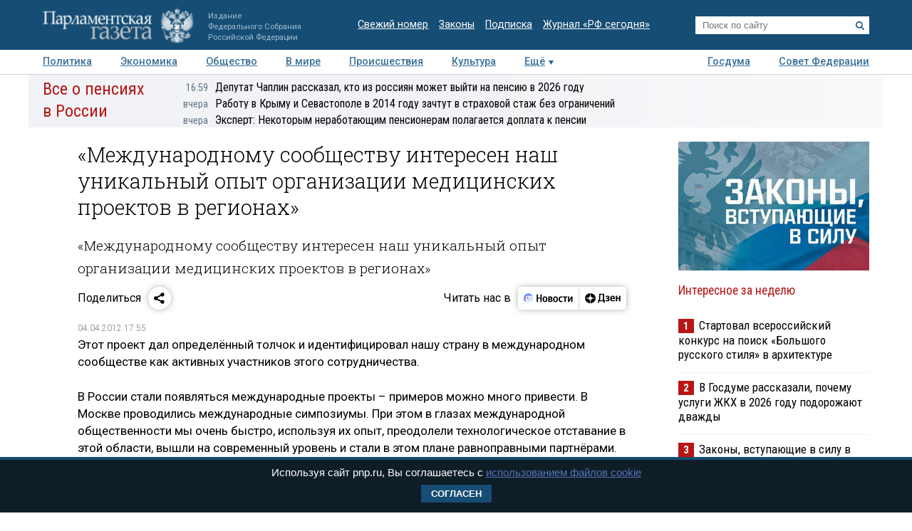

--- FILE ---
content_type: application/javascript
request_url: https://smi2.ru/counter/settings?payload=COTLAhiFtOqHvjM6JDkzNzZlYjQ1LTNhM2UtNDVlYy1hOTAzLTA4ZTQyZWM4OTJlMg&cb=_callbacks____0mko4jnjc
body_size: 1510
content:
_callbacks____0mko4jnjc("[base64]");